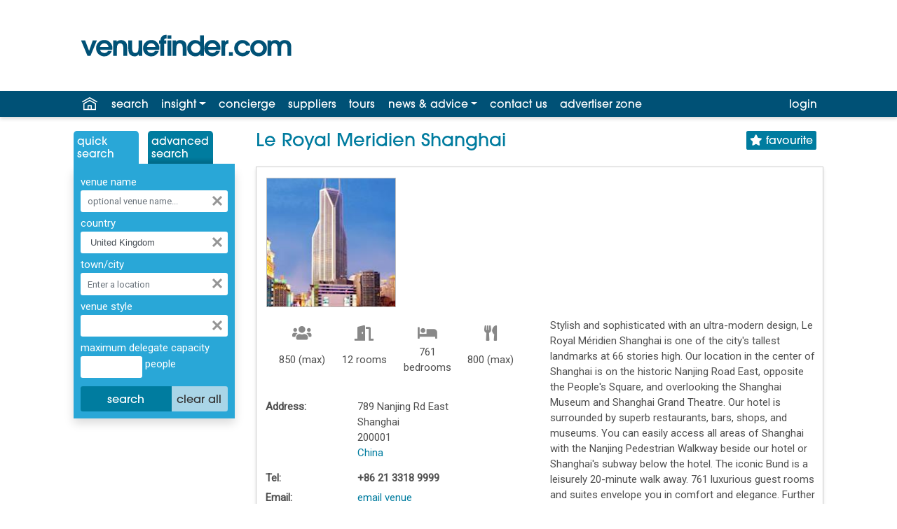

--- FILE ---
content_type: text/html; charset=utf-8
request_url: https://www.venuefinder.com/venues/le_royal_meridien_shanghai/v23768/
body_size: 20360
content:

<!DOCTYPE html>
<html lang="en-GB">
<head>
<meta http-equiv="X-UA-Compatible" content="IE=edge" />
<meta name="viewport" content="width=device-width, initial-scale=1.0">

<meta name="author" content="Assemble Media Group" />
<meta name="showwallpaper" content="true">


<meta name="author" content="Assemble Media Group" />
<meta name="apple-itunes-app" content="app-id=601435429" />
<meta name="google-play-app"  content="app-id=com.ksagency.venuefinder" />

<link rel="apple-touch-icon" sizes="180x180" href="/apple-touch-icon.png">
<link rel="icon" type="image/png" sizes="32x32" href="/favicon-32x32.png">
<link rel="icon" type="image/png" sizes="16x16" href="/favicon-16x16.png">
<link rel="manifest" href="/site.webmanifest">
<link rel="mask-icon" href="/safari-pinned-tab.svg" color="#5bbad5">
<link rel="stylesheet" href="https://fonts.googleapis.com/css?family=Abril+Fatface%7CRoboto&display=swap" >
<meta name="msapplication-TileColor" content="#2b5797">
<meta name="theme-color" content="#ffffff">

<link rel="stylesheet" href="https://use.typekit.net/dug8lgm.css">


<!-- Google Tag Manager -->
<script>(function(w,d,s,l,i){w[l]=w[l]||[];w[l].push({'gtm.start':
new Date().getTime(),event:'gtm.js'});var f=d.getElementsByTagName(s)[0],
j=d.createElement(s),dl=l!='dataLayer'?'&l='+l:'';j.async=true;j.src=
'https://www.googletagmanager.com/gtm.js?id='+i+dl;f.parentNode.insertBefore(j,f);
})(window,document,'script','dataLayer','GTM-5WFXFFV');</script>
<!-- End Google Tag Manager -->


<link rel="stylesheet" href="https://stackpath.bootstrapcdn.com/bootstrap/4.3.1/css/bootstrap.min.css" integrity="sha384-ggOyR0iXCbMQv3Xipma34MD+dH/1fQ784/j6cY/iJTQUOhcWr7x9JvoRxT2MZw1T" crossorigin="anonymous">
<link rel="stylesheet" href="/css/venuefinder.css?v=20251204154408" media="screen" />
<script src="https://code.jquery.com/jquery-3.3.1.min.js" integrity="sha256-FgpCb/KJQlLNfOu91ta32o/NMZxltwRo8QtmkMRdAu8="  crossorigin="anonymous"></script>
<script src="https://cdnjs.cloudflare.com/ajax/libs/popper.js/1.14.7/umd/popper.min.js" integrity="sha384-UO2eT0CpHqdSJQ6hJty5KVphtPhzWj9WO1clHTMGa3JDZwrnQq4sF86dIHNDz0W1" crossorigin="anonymous"></script>
<script src="https://stackpath.bootstrapcdn.com/bootstrap/4.3.1/js/bootstrap.min.js" integrity="sha384-JjSmVgyd0p3pXB1rRibZUAYoIIy6OrQ6VrjIEaFf/nJGzIxFDsf4x0xIM+B07jRM" crossorigin="anonymous"></script>
	

<script src="//maps.googleapis.com/maps/api/js?key=AIzaSyBIv8Yg2c3_THIoDwAoVolWgakpRJKC93E&libraries=places"></script>
<script src="/js/searchpanel.js?v=20251204154408"></script>

<style>
.ui-autocomplete { overflow-y: auto; width:300px; max-height: 320px;}
.ui-autocomplete li { font-size:10pt; }
</style>

	
	<link rel="stylesheet" href="https://use.fontawesome.com/releases/v5.8.1/css/all.css" integrity="sha384-50oBUHEmvpQ+1lW4y57PTFmhCaXp0ML5d60M1M7uH2+nqUivzIebhndOJK28anvf" crossorigin="anonymous">
	
	<link rel="canonical" href="https://www.venuefinder.com/venues/le_royal_meridien_shanghai/v23768/">

	<!-- Open Graph meta data --> 
	<meta property="og:site_name" content="Venuefinder.com" />
<meta property="og:type" content="place" />
<meta property="og:title" content="Le Royal Meridien Shanghai" />
<meta property="og:description" content="Stylish and sophisticated with an ultra-modern design, Le Royal M&#233;ridien Shanghai is one of the city&#39;s tallest landmarks" />
<meta property="og:url" content="http://www.venuefinder.com/venues/le_royal_meridien_shanghai/v23768/" />
<meta property="place:location:latitude" content="31.23791" />
<meta property="place:location:longitude" content="121.48527" />
<meta property="og:image" content="http://www.venuefinder.com/gallery/0304141FPC.jpg" />


	
		<link  href="https://cdnjs.cloudflare.com/ajax/libs/fancybox/3.5.7/jquery.fancybox.min.css" rel="stylesheet"/>
		<script src="https://cdnjs.cloudflare.com/ajax/libs/fancybox/3.5.7/jquery.fancybox.js"></script>

		<script>
			
			$(function () {		
				$('[data-toggle="tooltip"]').tooltip(); 

				$('a.fancybox').fancybox({					
					'width': 640, /* same as video size */
					'height': 540
				});
			});
		</script>
	

	<script>
		$(function () {		
			$('[data-toggle="tooltip"]').tooltip(); 
		});
		</script>

	<style>
		/* Override to make arrows permanently visible and not overlaid on the image. */
		#fancybox-left-ico, #fancybox-left:hover span { left: -20px; }
		#fancybox-right-ico, #fancybox-right:hover span  { right: -20px; left: auto; }

		.ArticlesRow { height:auto; padding:5px;}
		.ArticlesImage { padding-left:0px; padding-right:5px; width:32px; height:32px;}
		.ArticlesTitle { margin-left: 0px; margin-bottom:2px; }

		#profileTable { border-collapse:collapse; border:0; }
		#profileTable td, #profileTable th { padding:3px; }
		td.ProfileLabel { width: 130px; }
		#EditVirtualToursLink { display:block; margin-top: 15px; }
		table.noBorders { border-collapse: collapse !important; border:0;}
		table.noBorders td { padding: 0 !important; }

		table.meetingRoomsTablePopup { border:1px solid silver; margin-top:15px }
		table.meetingRoomsTablePopup td, table.meetingRoomsTablePopup th {padding:5px; font-size:12px; text-align:center }
		table.meetingRoomsTablePopup th { background-color: #c4e5fe; }
		a#showMeetingRoomPopupLink { color: white !important; font-family:Arial, sans-serif; font-weight:bold; background-color:#F39501; margin-left:8px; padding:1px 5px 2px 5px; box-shadow: 1px 2px 5px 0px #808080; border-radius:12px; text-decoration:none;}
		.tooltip 	{ font-size:20px; }
		.tooltip-inner { max-width: 400px; }

	</style>

<link id="owl.carousel" href="/owl-carousel/owl.carousel.min.css" rel="stylesheet" type="text/css" /><link id="owl.theme" href="/owl-carousel/owl.theme.default.min.css" rel="stylesheet" type="text/css" /><title>
	Le Royal Meridien Shanghai, Shanghai &raquo; 
</title></head>
<body class="d-flex flex-column" style="min-height: 100vh;">
<main class="flex-fill" style="position: relative; z-index: 10; background-color: white">
	<form method="post" action="/venues/le_royal_meridien_shanghai/v23768/" onsubmit="javascript:return WebForm_OnSubmit();" id="f1" class="flex-fill">
<div class="aspNetHidden">
<input type="hidden" name="__EVENTTARGET" id="__EVENTTARGET" value="" />
<input type="hidden" name="__EVENTARGUMENT" id="__EVENTARGUMENT" value="" />
<input type="hidden" name="__VIEWSTATE" id="__VIEWSTATE" value="qZPZRuWLjaQEk5hBJvvMCUaq9XRxFNcTQSszz9piz4U+iMHuX5r2ezqKrPJfh0OnQN4kY6icpMclpZ19pZ2+C2aFkJRfMuexiGApVKs2KDRlpm1d/9blbcHvAkDk1gywS5Obv0Qe7ZpqVYoCDkO9BGUa4dohdRlwXvkNNa6dB2Wb8VMtC/cruHbmxDno4CfuCiC8XJyJbhpm0Y0YM4UQLh7h39B4KcL4A64kty4oYext7ymU1DyLttR/MBRpY1eAoaAursfhnbxQN9KufCam3GFBZR/3+ZJEQeYYtz/SWPcDHb6awb2voQ/fPabCa+6LJrEPN77DHulPXC4JmNYKH0aZwmqixTMAaAySIPriYGgSwXZ5ZhEVc3teMAhQHAlfjLWpmlXEQq0mfiAr/x+4/xKlcdaLyTewPMe7R70oP3wUB/DajVGfiVVRc3xUh4aK" />
</div>

<script type="text/javascript">
//<![CDATA[
var theForm = document.forms['f1'];
function __doPostBack(eventTarget, eventArgument) {
    if (!theForm.onsubmit || (theForm.onsubmit() != false)) {
        theForm.__EVENTTARGET.value = eventTarget;
        theForm.__EVENTARGUMENT.value = eventArgument;
        theForm.submit();
    }
}
//]]>
</script>


<script src="/WebResource.axd?d=pynGkmcFUV13He1Qd6_TZB0TFMH9Su4UQBheF9tpQgMIecKM8q1Fs4w8uiMLwvj5dCsg5MEmP1BQAg5let908w2&amp;t=638459824569584809" type="text/javascript"></script>


<script src="/js/jquery.json.js" type="text/javascript"></script>
<script src="/ScriptResource.axd?d=nv7asgRUU0tRmHNR2D6t1Ki947AG73EqDgGcS-IL2XecSjJXRSsogO4h1xuIP2saDLWvYZBgxQbPO_sxZrETfBFiCCiW6zkaOP2Bk1EPNs1Dt2nV-UKaB7043um97rtQrRYXidXQrm27wGXnsBrpDg2&amp;t=ffffffffa8ad04d3" type="text/javascript"></script>
<script src="/ScriptResource.axd?d=NJmAwtEo3Ipnlaxl6CMhvjc_BMuRTKUIFJn7HniFBGe2vkKoPhVnekqqzq0BbMCf2_MGfBXN75A55AgOdti3UyiUOU-NnmLlSok69tEPy-GaHMDbMzDFbp2oaLa7yavTNwo_HuyOIK7brWkA1Tc7dyQU-LP13F7koegaszEvOxY1&amp;t=74258c30" type="text/javascript"></script>
<script src="/ScriptResource.axd?d=dwY9oWetJoJoVpgL6Zq8OEvKYDSzz_8Z-61UJVBGKERfcmg0nGp_BO90563bWUns71cwEs83X4dfYQ3xlwfMCxSfJcXevKeOACelL9uHImWNOjYNZ4SzbRs-75X3hdylzCkL6rYQEnFS8ar7sjCywjRJnclPtgbX87C9mssqyVM1&amp;t=74258c30" type="text/javascript"></script>
<script src="/WebService/WebService.asmx/js" type="text/javascript"></script>
<script type="text/javascript">
//<![CDATA[
function WebForm_OnSubmit() {
if (typeof(ValidatorOnSubmit) == "function" && ValidatorOnSubmit() == false) return false;
return true;
}
//]]>
</script>

<div class="aspNetHidden">

	<input type="hidden" name="__VIEWSTATEGENERATOR" id="__VIEWSTATEGENERATOR" value="BA87ED80" />
</div>

		<!-- Google Tag Manager (noscript) -->
		<noscript>
			<iframe src="https://www.googletagmanager.com/ns.html?id=GTM-5WFXFFV" height="0" width="0" style="display: none; visibility: hidden"></iframe>
		</noscript>
		<!-- End Google Tag Manager (noscript) -->

		

<script async='async' src='https://www.googletagservices.com/tag/js/gpt.js'></script>
<script>
	var googletag = googletag || {};
	googletag.cmd = googletag.cmd || [];
</script>


<div id='div-gpt-ad-1560940256346-0' class="wallpaper-ad" data-site-width-1024>
	<script>
		googletag.cmd.push(function () { googletag.display('div-gpt-ad-1560940256346-0'); });
	</script>
</div>

<script>
	var showwallpaper;
	if (document.querySelector('meta[name="showwallpaper"]')) {
		showwallpaper = document.querySelector('meta[name="showwallpaper"]').content;
	}
	googletag.cmd.push(function () {
		// Define a size mapping object which can be applied to the ad positions. The first parameter to addSize is a viewport size, while the second is a list of allowed ad sizes. The sizes included below match those in the examples provided in this support document.

		//(Used for: MPU)
		var mapSmallRight = googletag.sizeMapping().
			// 320, 0 (Mobile)
			addSize([320, 0], [[300, 250], [300, 75]]).
			// 768, 0 (Tablet - Portrait)
			addSize([768, 0], [[300, 250], [300, 75]]).
			// 1024, 0 (Desktop / Tablet Landscape)
			addSize([1024, 0], [[300, 250], [300, 75]]).build();

		//(Used for: MINI MPU)
		var mapSmallROS = googletag.sizeMapping().
			// 320, 0 (Mobile)
			addSize([320, 0], [[230, 192], [210, 175]]).
			// 768, 0 (Tablet - Portrait)
			addSize([768, 0], [[230, 192], [210, 175]]).
			// 1024, 0 (Desktop / Tablet Landscape)
			addSize([1024, 0], [[230, 192], [210, 175]]).build();

		//(Used for: Top Leaderboard;)
		var maptopLB = googletag.sizeMapping().
			// 768, 0 (Tablet - Portrait)
			addSize([768, 0], [[468, 60], [728, 90]]).
			// 1024, 0 (Desktop / Tablet Landscape)
			addSize([1024, 0], [[468, 60], [728, 90]]).
			// 320, 0 (Mobile)
			addSize([320, 0], [[320, 50]]).
			// 601, 0 (Small Tablet - Portrait)
			addSize([601, 0], [[468, 60]]).build();

		//(Used for: Lower Leaderboard;)
		var mapLB = googletag.sizeMapping().
			// 768, 0 (Tablet - Portrait)
			addSize([768, 0], [[468, 60], [728, 90]]).
			// 1024, 0 (Desktop / Tablet Landscape)
			addSize([1024, 0], [[468, 60], [728, 90], [970, 250]]).
			// 320, 0 (Mobile)
			addSize([320, 0], [[320, 50]]).
			// 601, 0 (Small Tablet - Portrait)
			addSize([601, 0], [[468, 60]]).build();

		var mapWallpaper = googletag.sizeMapping().
			addSize([0, 0], []).
			// 1220, 0
			addSize([1220, 0], [1, 1]).build();

		var searchLoc = $("#AdTargetTown").val();
		var pageUrl = $("#AdTargetPageUrl").val();
		googletag.pubads().setTargeting("searchLocation", searchLoc);
		googletag.pubads().setTargeting("pageUrl", pageUrl);

		//Define the link between the page text ad container reference and the DFP inventory item code (included as `/DFP_Account_Id/Inventory_Item_Code`). The supported creative size definition is also associated based on the `sizeMapping` definitions added in the code which immediately precedes this.

		//googletag.defineSlot('/20880572/amg-vf/top-home', [[728, 90], [468, 60]], 'div-gpt-ad-1560870972095-0').defineSizeMapping(maptopLB).addService(googletag.pubads());
		googletag.defineSlot('/20880572/amg-vf/top-ros', [[728, 90], [468, 60]], 'div-gpt-ad-1560871106833-0').defineSizeMapping(maptopLB).addService(googletag.pubads());
		//googletag.defineSlot('/20880572/amg-vf/lower-home', [[970, 90], [728, 90], [468, 60]], 'div-gpt-ad-1560871206068-0').defineSizeMapping(mapLB).addService(googletag.pubads());
		googletag.defineSlot('/20880572/amg-vf/lower-ros', [[970, 90], [728, 90], [468, 60]], 'div-gpt-ad-1560871266413-0').defineSizeMapping(mapLB).addService(googletag.pubads());
		//googletag.defineSlot('/20880572/amg-vf/mpu-home', [300, 250], 'div-gpt-ad-1560871314324-0').defineSizeMapping(mapSmallRight).addService(googletag.pubads());
		googletag.defineSlot('/20880572/amg-vf/mpu-ros', [300, 250], 'div-gpt-ad-1560871350497-0').defineSizeMapping(mapSmallRight).addService(googletag.pubads());
		googletag.defineSlot('/20880572/amg-vf/mpu-ros2', [230, 192], 'div-gpt-ad-1561564311805-0').defineSizeMapping(mapSmallROS).addService(googletag.pubads());
		googletag.pubads().enableSingleRequest();

		var wallpaperSlot = googletag.defineOutOfPageSlot('/20880572/amg-vf/1560940256346-0', 'div-gpt-ad-1560940256346-0').addService(googletag.pubads());
		
		googletag.pubads().addEventListener("slotRenderEnded", function (e) {
				e.slot.getSlotElementId() != wallpaperSlot.getSlotElementId() || e.isEmpty ||
					(document.querySelector(".wallpaper-ad[data-site-width-1024]") &&
						(document.body.className += " site-width-1024"), "true" === showwallpaper && (document.body.className += " wallpaper-applied", $(window).trigger("wallpaper:advert")));
			});

		googletag.pubads().collapseEmptyDivs();
		googletag.enableServices();
	});

</script>

		<header>
			<div class="container mh-100">
				<div class="row">
					<div class="col logoColumn">
						<a href="/" title="Venuefinder, Conference Meetings and Events Venues - Home">
							<img id="vfMainLogo" src="/images/branding/venuefinder-logo-dark.svg" alt="Venue Finder, Conference, Wedding and Event Venues" />
						</a>
					</div>
					<div class="col bannerColumn d-flex justify-content-end">
						<div id='div-gpt-ad-1560871106833-0' style="margin-top: 20px; margin-bottom: 20px;">
							<script>
								googletag.cmd.push(function () { googletag.display('div-gpt-ad-1560871106833-0'); });
							</script>
						</div>
					</div>
				</div>
			</div>

			
<div class="">
	

	<nav class="navbar navbar-expand-sm navbar-dark bg-blue" >
	
		<button class="navbar-toggler" type="button" style="color:white;" data-toggle="collapse" data-target="#navbarResponsive" aria-controls="navbarResponsive" aria-expanded="false" aria-label="Toggle navigation">
			<span class="navbar-toggler-icon"></span> menu
		</button>
		<div class="container mh-100">
		<div class="collapse navbar-collapse" id="navbarResponsive">
			<ul class="navbar-nav mr-auto navbar-dark">
				<li class="nav-item" id="homeIcon"><a class="nav-link" href="/" title="Venuefinder home" style="color:white;"><img src="/images/icons/home-white.svg" alt="Home" /></a></li>

				<li class="nav-item"><a href="/quick-search.aspx" id="searchLink" class="nav-link">search</a></li>

				<li class="nav-item dropdown">
					<a href="#" class="nav-link dropdown-toggle" id="insightDropDown" data-toggle="dropdown" aria-haspopup="true" aria-expanded="false">insight</a>
					<div class="dropdown-menu" aria-labelledby="newsDropDown">
						<a class="dropdown-item" class="nav-link" href="https://insight.venuefinder.com/venuefinder-guides/">guides</a>
						<a class="dropdown-item" class="nav-link" href="https://insight.venuefinder.com/venuefinder-live/">live</a>
						<a class="dropdown-item" class="nav-link" href="https://insight.venuefinder.com/marketing-services/">marketing services</a>
						<a class="dropdown-item" class="nav-link" href="/insight.aspx">media pack</a>
					</div>
				</li>
				
				<li class="nav-item"><a class="nav-link" href="/free-venue-finding-service.aspx">concierge</a></li>
				<li class="nav-item d-none d-md-block"><a class="nav-link" href="/event-suppliers.aspx">suppliers</a></li>
				<li class="nav-item"><a class="nav-link" href="/virtual-tours-gallery.aspx">tours</a></li>

				<li class="nav-item dropdown">
					<a href="#" class="nav-link dropdown-toggle" id="newsDropDown" data-toggle="dropdown" aria-haspopup="true" aria-expanded="false">news&nbsp;&amp;&nbsp;advice</a>
					<div class="dropdown-menu" aria-labelledby="newsDropDown">
						<a class="dropdown-item" href="/news/">industry news</a>
						<a class="dropdown-item" href="/help.aspx">help &amp; FAQ</a>
					</div>
				</li>

				<li class="nav-item d-none d-md-block"><a class="nav-link" href="/contact.aspx">contact <span id="hideAtSmall">us</span></a></li>

				<li class="nav-item d-none d-lg-block">					
					<a class="nav-link" href="/advertiser-zone.aspx" rel="nofollow">advertiser zone</a>
				</li>
			</ul>

			
			
			<ul id="loginLink" class="navbar-nav ml-auto navbar-dark">
				<li class="nav-item dropdown"><a class="nav-link" href="/login.aspx" rel="nofollow">login</a></li>
			</ul>

		</div>

		</div>
	</nav>
</div>

		</header>
		
		
		<div class="wrapper">
			<div class="container">
				



<div class="row">
	<div id="leftMasterColumn" class="col fixed-sidebar-260 d-none d-md-block">
        
	

<ul id="searchTabs" class="nav nav-tabs">
	<li class="nav-item">
		<a class="nav-link active" href="#" style="cursor: default;">Quick<br />Search</a>
	</li>
	<li class="nav-item" style="margin: 0;">
		<a class="nav-link" href="/search-loc.aspx">Advanced<br />Search</a>
	</li>
</ul>
<div id="quickSearchPanel" class="LeftMenuBox shadow">

<div id="validationSummary1" style="color:Red;background-color:White;padding:5px;margin-bottom:10px;display:none;">

</div>
<div onkeypress="javascript:return WebForm_FireDefaultButton(event, &#39;QS_SearchButton&#39;)">
	

	<div class="form-group">
		<label>venue name</label>
		<div class="input-group">
			<input name="ctl00$ctl00$BodyContent$SideBarContent$sideBar$QS_VenueNameTextBox" type="text" id="QS_VenueNameTextBox" class="form-control" placeholder="optional venue name..." />
			<span class="">
				<a href="#" onclick="clearSearchPanelVenueName(); return false;" class="clearTextBoxIcon" title="clear"></a>
			</span>
		</div>
	</div>

	<div class="form-group">
		<label>country</label>
		<div class="input-group">
			<select name="ctl00$ctl00$BodyContent$SideBarContent$sideBar$QS_CountryDropDownList" id="QS_CountryDropDownList" class="form-control" onchange="onCountryChanged();">
		<option value="any"> - any -</option>
		<option selected="selected" value="United Kingdom" data-country-code="GB">United Kingdom</option>
		<option value="Channel Islands" data-country-code="GB">- Channel Islands</option>
		<option value="England" data-country-code="GB">- England</option>
		<option value="Isle of Man" data-country-code="GB">- Isle of Man</option>
		<option value="Scotland" data-country-code="GB">- Scotland</option>
		<option value="Wales" data-country-code="GB">-  Wales</option>
		<option value="Northern Ireland" data-country-code="GB">- Northern Ireland</option>
		<option value="Republic of Ireland" data-country-code="GB">Republic of Ireland</option>
		<option value="any">&#160;</option>
		<option value="Antigua" data-country-code="AG">Antigua</option>
		<option value="Argentina" data-country-code="AR">Argentina</option>
		<option value="Australia" data-country-code="AU">Australia</option>
		<option value="Austria" data-country-code="AT">Austria</option>
		<option value="Azerbaijan" data-country-code="AZ">Azerbaijan</option>
		<option value="Bahamas" data-country-code="BA">Bahamas</option>
		<option value="Bahrain" data-country-code="BH">Bahrain</option>
		<option value="Barbados" data-country-code="BB">Barbados</option>
		<option value="Belgium" data-country-code="BE">Belgium</option>
		<option value="Brazil" data-country-code="BR">Brazil</option>
		<option value="Bulgaria" data-country-code="BG">Bulgaria</option>
		<option value="Canada" data-country-code="CA">Canada</option>
		<option value="China" data-country-code="CN">China</option>
		<option value="Croatia" data-country-code="HR">Croatia</option>
		<option value="Cyprus" data-country-code="CY">Cyprus</option>
		<option value="Czech Republic" data-country-code="CZ">Czech Republic</option>
		<option value="Denmark" data-country-code="DK">Denmark</option>
		<option value="Dominican Republic" data-country-code="DO">Dominican Republic</option>
		<option value="Egypt" data-country-code="EG">Egypt</option>
		<option value="Estonia" data-country-code="EE">Estonia</option>
		<option value="Finland" data-country-code="FI">Finland</option>
		<option value="France" data-country-code="FR">France</option>
		<option value="Georgia" data-country-code="GE">Georgia</option>
		<option value="Germany" data-country-code="DE">Germany</option>
		<option value="Gibraltar" data-country-code="GI">Gibraltar</option>
		<option value="Greece" data-country-code="GR">Greece</option>
		<option value="Hungary" data-country-code="HU">Hungary</option>
		<option value="Iceland" data-country-code="IS">Iceland</option>
		<option value="India" data-country-code="IN">India</option>
		<option value="Israel" data-country-code="IL">Israel</option>
		<option value="Italy" data-country-code="IT">Italy</option>
		<option value="Jamaica" data-country-code="JM">Jamaica</option>
		<option value="Japan" data-country-code="JP">Japan</option>
		<option value="Kuwait" data-country-code="KW">Kuwait</option>
		<option value="Latvia" data-country-code="LV">Latvia</option>
		<option value="Lithuania" data-country-code="LT">Lithuania</option>
		<option value="Luxembourg" data-country-code="LU">Luxembourg</option>
		<option value="Malaysia" data-country-code="MY">Malaysia</option>
		<option value="Malta" data-country-code="MT">Malta</option>
		<option value="Mauritius" data-country-code="MU">Mauritius</option>
		<option value="Mexico" data-country-code="MX">Mexico</option>
		<option value="Monaco" data-country-code="MC">Monaco</option>
		<option value="Morocco" data-country-code="MA">Morocco</option>
		<option value="Netherlands" data-country-code="NL">Netherlands</option>
		<option value="Norway" data-country-code="NO">Norway</option>
		<option value="Poland" data-country-code="PL">Poland</option>
		<option value="Portugal" data-country-code="PT">Portugal</option>
		<option value="Qatar" data-country-code="QA">Qatar</option>
		<option value="Romania" data-country-code="RO">Romania</option>
		<option value="Russia" data-country-code="RU">Russia</option>
		<option value="Singapore" data-country-code="SG">Singapore</option>
		<option value="Slovakia" data-country-code="SK">Slovakia</option>
		<option value="Slovenia" data-country-code="SI">Slovenia</option>
		<option value="South Africa" data-country-code="ZA">South Africa</option>
		<option value="Spain" data-country-code="ES">Spain</option>
		<option value="St Lucia" data-country-code="SL">St Lucia</option>
		<option value="Sweden" data-country-code="SE">Sweden</option>
		<option value="Switzerland" data-country-code="CH">Switzerland</option>
		<option value="Tanzania" data-country-code="TZ">Tanzania</option>
		<option value="Thailand" data-country-code="TH">Thailand</option>
		<option value="Tunisia" data-country-code="TN">Tunisia</option>
		<option value="Turkey" data-country-code="TR">Turkey</option>
		<option value="Turks and Caicos Island" data-country-code="TC">Turks and Caicos Island</option>
		<option value="Ukraine" data-country-code="UA">Ukraine</option>
		<option value="United Arab Emirates" data-country-code="AE">United Arab Emirates</option>
		<option value="United States of America" data-country-code="US">United States of America</option>
		<option value="Vietnam" data-country-code="VN">Vietnam</option>

	</select>
		
			<a href="#" onclick="clearSearchPanelCountry(); return false;" class="clearTextBoxIcon" title="clear"></a>
		</div>
	</div>

	<div class="form-group">
		<label>town/city</label>
		<div class="input-group">
			<input name="ctl00$ctl00$BodyContent$SideBarContent$sideBar$QS_TownSearchTextBox" type="text" id="QS_TownSearchTextBox" class="form-control" title="You should choose a country above before typing in this box" autocomplete="off" onchange="checkTownSearch();" onfocus="onTownFocus()" onblur="onTownBlur()" onkeydown="ensureCountrySelected()" />
			<div style="position: relative; font-size: 10px !important;">
				<div id="geoCoderResultsDiv" class="ui-autocomplete ui-menu ui-widget ui-widget-content ui-corner-all"></div>
			</div>
			<!-- NMG: class above should match JQuery autosuggest classes -->
			<div id="countryHint"></div>
			<a href="#" onclick="clearSearchPanelLocations(); return false;" class="clearTextBoxIcon" title="clear"></a>
		</div>
	</div>

	<div class="form-group">
		<label>venue style</label>
		<div class="input-group">
			<span id="QS_venueStylesSelectedLabel" class="stylesControl" onclick="popupVenueStyleSelector();">&nbsp;</span>
			<div id="venueStyleDiv" style="position: relative; z-index: 100; display: none;">
				<div style="position: absolute; width: 250px; margin-left: -3px; margin-top: -2px; padding: 2px; color: #000; background-color: silver; border: 1px solid grey;">
					<div style="margin-bottom: 3px; font-family: Tahoma, Arial;">Show venues in any of the following styles/types:</div>
					<select size="8" name="ctl00$ctl00$BodyContent$SideBarContent$sideBar$QS_VenueStyle" multiple="multiple" id="QS_VenueStyle" class="venueStyleDropDown" style="width:100%;margin-bottom: 0px;">
		<option value=""> - any - </option>
		<option value="19">Academic Venues</option>
		<option value="75">Agricultural Conference Venues</option>
		<option value="55">Auditoriums</option>
		<option value="23">Banqueting Venues</option>
		<option value="80">Blank Canvas Venues</option>
		<option value="1">Boats</option>
		<option value="52">Boutique Venues</option>
		<option value="77">Breakfast Meetings</option>
		<option value="66">Business Centres</option>
		<option value="71">Car Launch Venues</option>
		<option value="73">Casinos</option>
		<option value="20">Castles &amp; Historic Venues</option>
		<option value="53">Christmas Party Venues</option>
		<option value="33">Cinemas</option>
		<option value="2">Civic Buildings</option>
		<option value="3">Conference Venues</option>
		<option value="26">Contemporary Venues</option>
		<option value="63">Convention Centres</option>
		<option value="46">Corporate Hospitality Venues</option>
		<option value="4">Country Clubs</option>
		<option value="17">Country Houses</option>
		<option value="59">Dry Hire Venues</option>
		<option value="57">Exclusive Use Venues</option>
		<option value="18">Exhibition Venues</option>
		<option value="51">Film Locations</option>
		<option value="50">Galleries</option>
		<option value="54">Gardens &amp; Grounds</option>
		<option value="32">Golf Clubs</option>
		<option value="27">Health Spas &amp; Resorts</option>
		<option value="6">Hotels</option>
		<option value="38">Hotels - 1-3 Star</option>
		<option value="39">Hotels - 4-5 Star</option>
		<option value="64">Hotels - Beach Resort</option>
		<option value="62">Hotels - City Centre</option>
		<option value="81">Hybrid Events</option>
		<option value="67">Incentive Venues</option>
		<option value="7">Leisure Centres</option>
		<option value="43">Livery Halls</option>
		<option value="41">Managed Offices</option>
		<option value="8">Management &amp; Training Centre Venues</option>
		<option value="82">Meetings</option>
		<option value="28">Motor Racing Venues</option>
		<option value="9">Museums</option>
		<option value="44">Music Venues</option>
		<option value="68">New Openings</option>
		<option value="58">Nightclubs</option>
		<option value="49">Outdoor Event Space</option>
		<option value="40">Party Venues</option>
		<option value="83">Photography Studios</option>
		<option value="78">Private Dining</option>
		<option value="65">Private Members Club</option>
		<option value="47">Product Launch Venues</option>
		<option value="29">Pubs &amp; Bars</option>
		<option value="10">Racecourses</option>
		<option value="69">Refurbished Venues</option>
		<option value="74">Religious Venues</option>
		<option value="42">Restaurants</option>
		<option value="56">Roof Gardens &amp; Terraces</option>
		<option value="24">Sporting Venues and Stadiums</option>
		<option value="37">Sustainable Venues</option>
		<option value="48">Team Building Venues</option>
		<option value="12">Theme Parks</option>
		<option value="13">Tourist Attractions</option>
		<option value="86">Trains</option>
		<option value="11">TV Studios &amp; Theatres</option>
		<option value="15">Unusual Venues</option>
		<option value="84">Village/Community Halls</option>
		<option value="22">Vineyards &amp; Breweries</option>
		<option value="45">Wedding Venue - Asian or Cultural</option>
		<option value="34">Wedding Venues - Licensed</option>
		<option value="35">Wedding Venues - Reception</option>
		<option value="85">Wellness Venues</option>
		<option value="31">Youth Hostels</option>
		<option value="16">Zoos</option>

	</select><br />

					<a href="#" onclick="saveVenueStyles(); return false;" style="float: right; display: block; padding: 2px; color: navy;">save and close</a>
					<div style="padding: 2px; font-family: Tahoma;">Hold CTRL for multiple</div>
				</div>
			</div>
			<a href="#" onclick="clearVenueStyles(); return false;" class="clearTextBoxIcon" title="clear"></a>
		</div>
	</div>

	<div class="form-group">
		<label>maximum delegate capacity</label>
		<div class="input-group">
			<input name="ctl00$ctl00$BodyContent$SideBarContent$sideBar$QS_MeetingCapacityMaxTextBox" id="QS_MeetingCapacityMaxTextBox" class="form-control col-md-5" type="number" autocomplete="false" />
			<label>&nbsp;people</label>
			<span id="rev1" style="visibility:hidden;">*</span>
		</div>
	</div>

	<div style="display: none">
		XY: <input name="ctl00$ctl00$BodyContent$SideBarContent$sideBar$QS_LocationCoordinates" type="text" id="QS_LocationCoordinates" /><br />
		Name: <input name="ctl00$ctl00$BodyContent$SideBarContent$sideBar$QS_LocationNameHiddenField" type="text" id="QS_LocationNameHiddenField" />
		Ad target: <input name="ctl00$ctl00$BodyContent$SideBarContent$sideBar$AdTargetTown" type="text" id="AdTargetTown" />
		Restrictions: <input type="text" id="restictions" />
	</div>
		
	<div class="btn-group" role="group" aria-label="Basic example" style="width:100%; margin-top:7px">
		<input type="submit" name="ctl00$ctl00$BodyContent$SideBarContent$sideBar$QS_SearchButton" value="search" onclick="javascript:WebForm_DoPostBackWithOptions(new WebForm_PostBackOptions(&quot;ctl00$ctl00$BodyContent$SideBarContent$sideBar$QS_SearchButton&quot;, &quot;&quot;, true, &quot;SearchPanel&quot;, &quot;&quot;, false, false))" id="QS_SearchButton" class="btn btn-primary" style="width:65%" />
		<input type="submit" name="ctl00$ctl00$BodyContent$SideBarContent$sideBar$QS_clearAllButton" value="clear all" id="QS_clearAllButton" class="btn  btn-lightblue" />
	</div>

		

</div>
</div>

	
	

		
		<!-- /20880572/amg-vf/mpu-ros2 -->
		<div id='div-gpt-ad-1561564311805-0'>
			<script>
				googletag.cmd.push(function () { googletag.display('div-gpt-ad-1561564311805-0'); });
			</script>
		</div>
    </div>

    <div id="rightMasterColumn" class="col">
        
	
		<span id="MessageLabel"></span>

		<div id="VenueProfilePanel">
	

		<script type="text/javascript">
//<![CDATA[
Sys.WebForms.PageRequestManager._initialize('ctl00$ctl00$BodyContent$BodyContent$ProfileTabs$_scriptManager', 'f1', [], [], [], 90, 'ctl00$ctl00');
	//]]>
</script>

<script>
	function OnFavouriteButtonClick() {
		$.ajax({
			type: "POST",
			url: "/WebService/WebService.asmx/ToggleUserVenueLikeStatus",
			data: "{'venueID': '23768'}",
			contentType: "application/json; charset=utf-8",
			dataType: "json",
			success: function(msg) {
				ToggleFavouriteSucceeded(msg);
			},
			error: ToggleFavouriteFailed
		});
	}

	function ToggleFavouriteSucceeded(result) {
		var userLikesVenue = false;
		if (result.d == '1') userLikesVenue = true;
		if (userLikesVenue) {
			$('#favouriteThisVenueButton').addClass("liked");
			$('#favouriteThisVenueButton').attr("title", "You have favourited this venue - click to undo");
		} else {
			$('#favouriteThisVenueButton').removeClass('liked');
			$('#favouriteThisVenueButton').attr("title", "Click to favourite this venue");
		}
	 }

	function ToggleFavouriteFailed(result) {
		alert(result.status + ' ' + result.statusText);
	}


	$(document).ready(function () {
		// Enable tab hover animation    
		$("dd.enabled").hover(function(){
			$(this).stop(true, false).animate({ "margin-top": "-1px", "height": "41px" }, 120);
		}, function() {
			$(this).stop(true, false).animate({ "margin-top": "2px", "height": "38px" }, 120);
		});
	});
</script>

<div class="row">
	<div class="col">
		
		<h1 class="venueNameLabel">Le Royal Meridien Shanghai</h1>
	</div>
	<div class="col" style="-ms-flex: 0 0 260px; flex: 0 0 360px;">
		
		<a id="favouriteThisVenueButton" class="btn btn-sm btn-primary favouriteThisVenueButton" href="/login.aspx?returnURL=%2fvenues%2fle_royal_meridien_shanghai%2fv23768%2f"><i class="fas fa-star"></i> favourite</a>
	</div>
</div>


<div id="BRZPanel" style="margin-top:12px;">
		
	<div id="spacerDiv" style="margin-top:0px; margin-bottom:10px">
	</div>

	</div>
<div class="clear"></div>


		<div id="profileContentDiv" class="greyBox">
			<noscript>
				<div id="noScriptDiv" style="background-color:#ffffe1; padding:10px; margin:5px; border:1px solid red;">
					<strong><span style="color:red;">Error:</span></strong> JavaScript appears to be disabled in your browser. This website cannot work properly with JavaScript disabled.<br /> Please <a href="http://www.enable-javascript.com/" rel="nofollow" target="_blank">enable javascript</a> to use this site.
				</div>
			</noscript>

			
			
<!-- Owl Carousel Assets -->
<!-- CSS is registered in code-behind -->
<script src="/owl-carousel/owl.carousel.min.js"></script>
<style>
	#imageCarousel { margin-top:5px; margin-bottom:15px;}
	#imageThumbnails  { margin-left:4px;}
	/*#imageThumbnails .sliderThumb img { display: block; margin: 0px 4px 4px 4px; border: 1px solid silver; }*/

	.sliderThumb {
		margin-right:12px;
		border: 1px solid silver;
		overflow:hidden;
	}
	
	.sliderThumb img {
		width: 100%;
		height: 100%;    
		-webkit-transition: all 0.25s ease-in-out; /* Safari and Chrome */
		-moz-transition: all 0.25s ease-in-out; /* Firefox */
		-ms-transition: all 0.25s ease-in-out; /* IE 9 */
		-o-transition: all 0.25s ease-in-out; /* Opera */
		transition: all 0.25s ease-in-out;
	}
	
	.sliderThumb img:hover {
		-webkit-transform:scale(1.06); /* Safari and Chrome */
		-moz-transform:scale(1.06); /* Firefox */
		-ms-transform:scale(1.06); /* IE 9 */
		-o-transform:scale(1.06); /* Opera */
		 transform:scale(1.06);
	}
</style>
<script>
	$(document).ready(function () {
		$("#imageThumbnails").owlCarousel({
			autoplay: true,
			autoplayTimeout: 10000,
			autoplayHoverPause: true,
			slideBy: 'page',
			dots: true,
			responsiveClass: true,
            responsive: {
                0:   { items: 2, nav: false},
                380: { items: 3},
                700: { items: 4}
            }
		});
	});
</script>
<div id="imageCarousel">
	<div id="imageThumbnails" class="owl-carousel owl-theme">
		
				<div class="sliderThumb rounded">
					<a class="galleryLink" data-fancybox="gallery" rel="Group" href='/gallery/0304141FPC.jpg' title="Le Royal Meridien Shanghai">
						<img src='/gallery/175x175/0304141FPC.jpg' width="175" height="175" alt="Le Royal Meridien Shanghai"  title="Le Royal Meridien Shanghai" /></a>
				</div>
	
		</div>
	<div class="clear"></div>
</div>
				
			<div class="row">
				<div id="LeftColumnDiv" valign="top" class="col-lg-6 mb-30px mb-lg-0">
						
					
						
					<style>
						.icons { background-color:#fff; padding:10px; margin: 0 0 20px;}
						#iconTable { width:100%; margin: 0 auto;}
						#iconTable th, #iconTable td { width: 24%; text-align:center;}
						#iconTable i.fas { display:inline-block; font-size:22px;text-align: center; color:#888;}
					</style>

					<div class="icons rounded">
						<table id="iconTable" >
						<tr>
							<th><i class="fas fa-users "></i></th>
	
							<th><i class="fas fa-door-open"></i></th>
							<th><i class="fas fa-bed"></i></th>
							<th><i class="fas fa-utensils"></i> </th>
	
						</tr>
						<tr>
							<td>
								<a data-toggle="tooltip" data-html="true" title="Maximum meeting capacity: 850">850 (max)</a>
							</td>
	
							<td>
								
								<span id="freeMeetingRoomLabel" data-toggle="tooltip" title="12 meeting rooms">12 rooms</span>
							</td>
							<td>
								761 bedrooms
							</td>
							<td>
								<a data-toggle="tooltip" data-html="true" title="Maximum catering capacity: 800 people">800 (max)</a>
							</td>
	
						</tr>
						</table>
					</div>

					<table id="profileTable" style="width:100%;">
						
						
						<tr>
		<td class="ProfileLabel">Address:</td>
		<td>
								789 Nanjing Rd East<br>Shanghai<br />200001<br><a href='/destinations/taiwanlook_dmc/d545/' title='view destination profile'>China</a><br /> 
								<div style="margin-top:3px;margin-bottom:8px;">
									<style>
										.fancybox-slide {
											padding:00px;
											margin:0;
										}										
										.fancybox-slide--iframe .fancybox-content {
											width  : 800px;
											height : 800px;
											max-width  : 100%;
											max-height : 100%;
											margin: 0;
										}
									</style>
									
								</div>
							</td>
	</tr>
	
						<tr>
							<td class="ProfileLabel">Tel:</td>
							<td>
								<strong><span id="telephoneLabel" title="+86 21 3318 9999" data-toggle="tooltip" data-placement="top">+86 21 3318 9999</span></strong>	
								
								
							</td>
						</tr>
						<tr id="emailRow">
		<td class="ProfileLabel">Email:</td>
		<td>
								
								<div><a id="DirectEmailHyperLink" href="../../../email-form.aspx?ukVid=23768">email venue</a></div>
                                
							</td>
	</tr>
	
						<tr id="urlRow">
		<td class="ProfileLabel">Website:</td>
		<td style="width: 230px; word-break: break-all;">
								<a href='/redirect.aspx?eid=23768&etype=1&check=nKMwd-8bP&url=http%3a%2f%2fwww.starwoodhotels.com%2flemeridien%2fproperty%2foverview%2findex.html%3fpropertyID%3d1945' rel='nofollow' target='_blank'>visit website</a>
							</td>
	</tr>
	

						

						<tr><td class="ProfileLabel">Hotel / Leisure Group:</td><td>Le Méridien</td></tr>

						

						

						
						

						
						
						
						
						
						
						

						<tr>
		<td class="ProfileLabel">Flight time from UK:</td>
		<td>11 hrs 15 min</td>
	</tr>
	
						<tr>
		<td class="ProfileLabel">Time Zone:</td>
		<td>GMT +8 hours</td>
	</tr>
	
						
						

						<tr>
		<td class="ProfileLabel">Location &amp; Parking:</td>
		<td>City centre</td>
	</tr>
	
						<tr>
		<td class="ProfileLabel">Restaurants:</td>
		<td>Le Bistrot - International cuisine, Favola Italian Restaurant - Italian cuisine, Allure Fine French Cuisine Restaurant, Ai Mei Chinese Restaurant, 789 Nanjing Lu Bar + Lounge, Le Salon - cocktails & snacks.</td>
	</tr>
	

						<tr><td class="ProfileLabel" valign="top">Venue Styles:</td><td>
		<a id="catLink" href="/conference-venues/">Conference Venues</a>
	<br />
		<a id="catLink" href="/hotels/">Hotels</a>
	<br />
		<a id="catLink" href="/hotels-4-5-star/">Hotels - 4-5 Star</a>
	</td></tr>

					</table>

					
				</div>

				<div id="RightColumnDiv" class="col-lg-6">
					

					

					<h2 class="d-block d-lg-none" style="display:block;margin-top:20px;width:100%">Description</h2>

					
					
					

					Stylish and sophisticated with an ultra-modern design, Le Royal Méridien Shanghai is one of the city's tallest landmarks at 66 stories high. Our location in the center of Shanghai is on the historic Nanjing Road East, opposite the People's Square, and overlooking the Shanghai Museum and Shanghai Grand Theatre. Our hotel is surrounded by superb restaurants, bars, shops, and museums. You can easily access all areas of Shanghai with the Nanjing Pedestrian Walkway beside our hotel or Shanghai's subway below the hotel. The iconic Bund is a leisurely 20-minute walk away. 761 luxurious guest rooms and suites envelope you in comfort and elegance. Further enjoy one of Shanghai’s finest locations with views of the Bund and the Huang Pu River, People's Square Park, or Shanghai's skyline. All rooms and suites provide a 42" plasma TV, DVD/CD player, rain shower, wireless and High Speed Internet Access, and floor-to-ceiling/wall-to-wall windows. The very stylish rooms feature glass walls separating the bedroom and the bathroom, a centrally located floating wash basin, and a separate sofa to ensure the utmost comfort.  Ten exciting restaurants and bars offer a variety of dining options. Extensive meeting and banquet facilities boast 2,000 square meters of conference space, the only two Grand Ballrooms in Shanghai with natural light, and numerous breakout rooms. State-of-the-art audio and video services and a dedicated events team support the extensive meeting facilities.
						
					

					<br /><br />
					
				</div>
			</div>
		<div class="clear"></div>

	</div>
	
	
<script>
	$(document).ready(function () {
		//GetShortlistsForUser();
	});

	var venueID = '23768';

	function ShowEditDiv(show)
	{

		var newCommentDiv = $('#newCommentDiv');
		var editDivButton = $('#editCommentButton');
		debugger;
		if (show) {
			newCommentDiv.show();
			editDivButton.hide();
			$("#userComments").val($("#hiddenOriginalNotes").html());
			$("html, body").animate({ scrollTop: $(document).height() }, 1000);
		} else {
			newCommentDiv.hide();
			editDivButton.show();
		}
		
		debugger;
	}

	function GetShortlistsForUser() {
		$.ajax({
			type: "POST", url: "/WebService/WebService.asmx/GetShortlistsForUser",
			contentType: "application/json; charset=utf-8",
			dataType: "json",
			success: function (data) {
				var items = data.d;
				$("#shortlistDropDown").empty();
				$.each(items, function (index, value) {
					$("#shortlistDropDown").append($('<option/>', { value: value.Key, text: value.Key }));
				});
			}
		});
	}

	function SaveNotesAjax() {
		var notesText = $("#userComments").val();

		$.ajax({
			type: "POST", url: "/WebService/WebService.asmx/SaveNotes",
			data: $.toJSON({ venueID: venueID, notes: notesText }),
			contentType: "application/json; charset=utf-8",
			dataType: "json",
			success: function (data) {
				var notes = $.trim($("#userComments").val());
				if (notes.length > 0) {
					$("#notesLabel").html(notes);
					$("#hiddenOriginalNotes").html(notes);
				} else {
					$("#notesLabel").html("You have not added any notes to this venue.");
					$("#hiddenOriginalNotes").html("");
				}
				ShowEditDiv(false);
			}
		});
	}

	function AddToExistingShortlist() {
		var shortlistID = $("#shortlistDropDown").val();

		if (shortlistID == 0) {
			// user selected "new" shortlist
			$('#newShortlistDiv').show(); $('#existingShortlistDiv').hide();
		}
		else {
			$.ajax({
				type: "POST", url: "/WebService/WebService.asmx/AddToExistingShortlist",
				data: $.toJSON({ shortlistID: shortlistID, venueID: venueID }),
				contentType: "application/json; charset=utf-8",
				dataType: "json",
				success: function (data) {
					var responseText = data.d;
					$("#savedMessage").html(responseText);
					$("#savedMessage").stop(true, true).fadeIn(500).delay(3000).fadeOut(500);
				}
			});
		}
	}

	function AddToNewShortlist() {
		var shortlistName = $("#newShortListName").val();
		var description = $("#newShortlistDescription").val();

		$.ajax({
			type: "POST", url: "/WebService/WebService.asmx/AddToNewShortlist",
			data: $.toJSON({ venueID: venueID, shortlistName: shortlistName, description: description }),
			contentType: "application/json; charset=utf-8",
			dataType: "json",
			success: function (data) {
				var responseText = data.d;
				GetShortlistsForUser();
				$('#newShortlistDiv').hide(); $('#existingShortlistDiv').show();
				$("#savedMessage").html(responseText);
				$("#savedMessage").stop(true, true).fadeIn(500).delay(3000).fadeOut(500);
			}
		});
	}


	function getParameterByName(name) {
		name = name.replace(/[\[]/, "\\[").replace(/[\]]/, "\\]");
		var regex = new RegExp("[\\?&]" + name + "=([^&#]*)"),
			results = regex.exec(location.search);
		return results == null ? "" : decodeURIComponent(results[1].replace(/\+/g, " "));
	}
</script>

<div class="row">

	<div class="col-12 col-sm-6">
		<div class="greyBox" style="min-height:150px">
			<h3>my <span class='greenText'>notes</span></h3>

			<span id="notesLabel">You must be <a href="\login.aspx">logged in</a> to save notes</span><br /><br />
			<button id="editCommentButton" onclick="ShowEditDiv(true); event.preventDefault();" class="btn btn-primary">edit notes</button>

			
		</div>	   
	</div>

	<div class="col-12 col-sm-6">
		<div class="greyBox" style="min-height:150px">
			<h3>my <span class='greenText'>shortlists</span></h3>

			<span id="shortlistLabel" style="display:block; margin-bottom:5px;">You must be <a href="\login.aspx">logged in</a> to use shortlists</span>

			
		</div>
	</div>	
</div>

	
<br />



	
				
	
	
</div>


    </div>
</div>

			</div>
			
			<div class="row mt-4">
				<div class="col-12 text-center">
				
					<!-- /20880572/amg-vf/lower-ros -->
					<div id="lowerROSPanel">
	
						<div id='div-gpt-ad-1560871266413-0'>
							<script>
								googletag.cmd.push(function () { googletag.display('div-gpt-ad-1560871266413-0'); });
							</script>
						</div>
					
</div>
				</div>
			</div>

		</div>

	
<script type="text/javascript">
//<![CDATA[
var Page_ValidationSummaries =  new Array(document.getElementById("validationSummary1"));
var Page_Validators =  new Array(document.getElementById("rev1"));
//]]>
</script>

<script type="text/javascript">
//<![CDATA[
var validationSummary1 = document.all ? document.all["validationSummary1"] : document.getElementById("validationSummary1");
validationSummary1.headertext = "Oops:";
validationSummary1.displaymode = "List";
validationSummary1.validationGroup = "SearchPanel";
var rev1 = document.all ? document.all["rev1"] : document.getElementById("rev1");
rev1.controltovalidate = "QS_MeetingCapacityMaxTextBox";
rev1.errormessage = "Delegate capacity must be an integer number (eg 40)";
rev1.validationGroup = "SearchPanel";
rev1.evaluationfunction = "RegularExpressionValidatorEvaluateIsValid";
rev1.validationexpression = "\\d*";
//]]>
</script>


<script type="text/javascript">
//<![CDATA[

(function(id) {
    var e = document.getElementById(id);
    if (e) {
        e.dispose = function() {
            Array.remove(Page_ValidationSummaries, document.getElementById(id));
        }
        e = null;
    }
})('validationSummary1');

var Page_ValidationActive = false;
if (typeof(ValidatorOnLoad) == "function") {
    ValidatorOnLoad();
}

function ValidatorOnSubmit() {
    if (Page_ValidationActive) {
        return ValidatorCommonOnSubmit();
    }
    else {
        return true;
    }
}
        
document.getElementById('rev1').dispose = function() {
    Array.remove(Page_Validators, document.getElementById('rev1'));
}
//]]>
</script>
</form>

</main>

<footer>
	<div id="footerLinksWrapper">
		

<div class="row">
	<div class="col-sm-6 col-md-3">
		<h4>Social Media</h4>
		<ul class="list-unstyled socialMediaFooter">
			<li><a href="https://www.facebook.com/venuefinder.com.searchinsightconcierge/" target="_blank" rel="nofollow">
				<img src="/images/icons/social/facebook.png" width="22" height="22" alt="Facebook" />
				Facebook</a></li>
			<li><a href="https://www.linkedin.com/company/venuefinder-com" target="_blank" rel="nofollow">
				<img src="/images/icons/social/linkedin.png" width="22" height="22" alt="LinkedIn" />
				LinkedIn</a></li>
			<li><a href="https://twitter.com/venuefinder_com" target="_blank" rel="nofollow">
				<img src="/images/icons/social/x-logo.svg" width="" height="16" alt="X" style="padding-left:4px; padding-right:2px" />
				X</a></li>
		</ul>
	</div>
	<div class="col-sm-6 col-md-3">
		<h4>Information</h4>
		<ul class="list-unstyled">
			<li><a href="#" onclick="javascript:$('#termsModal').modal('show');return false;">Terms & Conditions</a></li>
			<li><a href="#" onclick="javascript:$('#privacyModal').modal('show');return false;">Privacy Policy</a> </li>
			<li><a href="/Sitemap.html">Sitemap</a></li>
			<li><a href="/contact.aspx">Contact Us</a></li>
			<li><a href="/help.aspx">Help &amp; FAQs</a></li>
		</ul>
	</div>
	<div class="col-sm-6 col-md-3">
		<h4>My Venuefinder</h4>
		<ul class="list-unstyled">
			<li><a href="/myvenuefinder.aspx" rel="nofollow">my venuefinder</a></li>
			<li><a href="/myfavouritevenues.aspx" rel="nofollow">my favourite venues</a></li>
			<li><a href="/mysavedsearches.aspx" rel="nofollow">my saved searches</a></li>
			<li><a href="/myshortlists.aspx" rel="nofollow">my shortlists</a></li>
			<li><a href="/mynotes.aspx" rel="nofollow">my venue notes</a></li>
			<li><a href="/register-form.aspx">my registration details</a></li>
		</ul>
	</div>
	<div class="col-sm-6 col-md-3">
		<h4>Advertise</h4>
		<ul class="list-unstyled">
			<li><a href="/advertiser-zone.aspx" rel="nofollow">advertiser login</a></li>
			<li><a href="/advertise.aspx" rel="nofollow">advertise on venuefinder</a></li>
		</ul>
		
		<a href="http://www.assemblemediagroup.co.uk/" target="_blank"><img src="/images/branding/assemble-media-group-logo-2023.png" alt="Assemble Media Group Logo" class="d-block mx-auto"  style="width: 90%; max-width:160px; margin-top:40px; image-rendering: optimizeQuality;" /></a>
	</div>
</div>


<!-- Terms and Conditions Modal -->
<div class="modal fade" id="termsModal" tabindex="-1" role="dialog" aria-labelledby="exampleModalLongTitle" aria-hidden="true">
	<div class="modal-dialog modal-lg" role="document">
	<div class="modal-content">
		<div class="modal-header">
		<h2 class="modal-title" id="exampleModalLongTitle" style="text-transform:none">Terms & Conditions</h2>
		<button type="button" class="close" data-dismiss="modal" aria-label="Close">
			<span aria-hidden="true">&times;</span>
		</button>
		</div>
		<div class="modal-body">
			<iframe src="/terms.html" style="width:100%; height:70vh; border:0;"></iframe>
		</div>
		<div class="modal-footer">
			<button type="button" class="btn btn-secondary" data-dismiss="modal">Close</button>
		</div>
	</div>
	</div>
</div>

							
<!-- Privacy Policy Modal -->
<div class="modal fade" id="privacyModal" tabindex="-1" role="dialog" aria-labelledby="exampleModalLongTitle2" aria-hidden="true">
	<div class="modal-dialog modal-lg" role="document">
	<div class="modal-content">
		<div class="modal-header">
			<h2 class="modal-title" id="exampleModalLongTitle2" style="text-transform:none">Privacy and Cookie Policy</h2>
			<button type="button" class="close" data-dismiss="modal" aria-label="Close">
				<span aria-hidden="true">&times;</span>
			</button>
		</div>
		<div class="modal-body">
			<iframe src="/privacy.html" style="width:100%; height:70vh; border:0;"></iframe>
		</div>
		<div class="modal-footer">
			<button type="button" class="btn btn-secondary" data-dismiss="modal">Close</button>
		</div>
	</div>
	</div>
</div>

	</div>
</footer>



<script>
	// Fix wallpaper position when scrolling.
	$(function () {
		$(document).scroll(function () {
			var top = window.pageYOffset;
			if (top >= 167) {
				$(".wallpaper-applied").addClass("wallpaper-fixed");
			} else {
				$(".wallpaper-applied").removeClass("wallpaper-fixed");
			}
		});
	});
</script>


<!-- START OF TRACKING TAG for content group  -->
<!-- Title: [] -->
<!-- Channel: [] -->

<div id="TrackerPanel">
	


</div>


<div id="GoogleAnalyticsPanel">
	
	<script>
		(function(i,s,o,g,r,a,m){i['GoogleAnalyticsObject']=r;i[r]=i[r]||function(){
			(i[r].q=i[r].q||[]).push(arguments)},i[r].l=1*new Date();a=s.createElement(o),
			m=s.getElementsByTagName(o)[0];a.async=1;a.src=g;m.parentNode.insertBefore(a,m)
		})(window,document,'script','//www.google-analytics.com/analytics.js','ga');

		ga('create', 'UA-2014458-1', 'auto');
		ga('require', 'displayfeatures');
		ga('send', 'pageview');
	</script>

	
	<script>
		/* <![CDATA[ */
		var google_conversion_id = 1017343625;
		var google_custom_params = window.google_tag_params;
		var google_remarketing_only = true;
		/* ]]> */
	</script>
	<script src="//www.googleadservices.com/pagead/conversion.js">
	</script>
	<noscript>
	<div style="display:inline;">
	<img height="1" width="1" style="border-style:none;" alt="" src="//googleads.g.doubleclick.net/pagead/viewthroughconversion/1017343625/?value=0&amp;guid=ON&amp;script=0"/>
	</div>
	</noscript>


</div>
<!-- END OF TRACKING TAG -->


	



<!--Start of Tawk.to Script in Footer.ascx -->

	<script>
		var Tawk_API = Tawk_API || {}, Tawk_LoadStart = new Date();
		
		(function () {
			var s1 = document.createElement("script"), s0 = document.getElementsByTagName("script")[0];
			s1.async = true;
			s1.src = 'https://embed.tawk.to/5582d36e5fe75fc1402bb55c/default';
			s1.charset = 'UTF-8';
			s1.setAttribute('crossorigin', '*');
			s0.parentNode.insertBefore(s1, s0);
		})();
	</script>

<!--End of Tawk.to Script-->


<input name="ctl00$ctl00$AdTargetPageUrl" type="hidden" id="AdTargetPageUrl" value="profile" />
	
</body>
</html>

--- FILE ---
content_type: text/html; charset=utf-8
request_url: https://www.google.com/recaptcha/api2/aframe
body_size: 268
content:
<!DOCTYPE HTML><html><head><meta http-equiv="content-type" content="text/html; charset=UTF-8"></head><body><script nonce="xiINO_8uI_WtoYHGoXzYgQ">/** Anti-fraud and anti-abuse applications only. See google.com/recaptcha */ try{var clients={'sodar':'https://pagead2.googlesyndication.com/pagead/sodar?'};window.addEventListener("message",function(a){try{if(a.source===window.parent){var b=JSON.parse(a.data);var c=clients[b['id']];if(c){var d=document.createElement('img');d.src=c+b['params']+'&rc='+(localStorage.getItem("rc::a")?sessionStorage.getItem("rc::b"):"");window.document.body.appendChild(d);sessionStorage.setItem("rc::e",parseInt(sessionStorage.getItem("rc::e")||0)+1);localStorage.setItem("rc::h",'1768640983591');}}}catch(b){}});window.parent.postMessage("_grecaptcha_ready", "*");}catch(b){}</script></body></html>

--- FILE ---
content_type: application/javascript
request_url: https://www.venuefinder.com/js/jquery.json.js
body_size: 2382
content:
/**
 * jQuery JSON plugin 2.4.0
 *
 * @author Brantley Harris, 2009-2011
 * @author Timo Tijhof, 2011-2014
 * @source This plugin is heavily influenced by MochiKit's serializeJSON, which is
 *         copyrighted 2005 by Bob Ippolito.
 * @source Brantley Harris wrote this plugin. It is based somewhat on the JSON.org
 *         website's http://www.json.org/json2.js, which proclaims:
 *         "NO WARRANTY EXPRESSED OR IMPLIED. USE AT YOUR OWN RISK.", a sentiment that
 *         I uphold.
 * @license MIT License <http://opensource.org/licenses/MIT>
 */
(function ($) {
	'use strict';

	var escape = /["\\\x00-\x1f\x7f-\x9f]/g,
		meta = {
			'\b': '\\b',
			'\t': '\\t',
			'\n': '\\n',
			'\f': '\\f',
			'\r': '\\r',
			'"': '\\"',
			'\\': '\\\\'
		},
		hasOwn = Object.prototype.hasOwnProperty;

	/**
	 * jQuery.toJSON
	 * Converts the given argument into a JSON representation.
	 *
	 * @param o {Mixed} The json-serializable *thing* to be converted
	 *
	 * If an object has a toJSON prototype, that will be used to get the representation.
	 * Non-integer/string keys are skipped in the object, as are keys that point to a
	 * function.
	 *
	 */
	$.toJSON = typeof JSON === 'object' && JSON.stringify ? JSON.stringify : function (o) {
		if (o === null) {
			return 'null';
		}

		var pairs, k, name, val,
			type = $.type(o);

		if (type === 'undefined') {
			return undefined;
		}

		// Also covers instantiated Number and Boolean objects,
		// which are typeof 'object' but thanks to $.type, we
		// catch them here. I don't know whether it is right
		// or wrong that instantiated primitives are not
		// exported to JSON as an {"object":..}.
		// We choose this path because that's what the browsers did.
		if (type === 'number' || type === 'boolean') {
			return String(o);
		}
		if (type === 'string') {
			return $.quoteString(o);
		}
		if (typeof o.toJSON === 'function') {
			return $.toJSON(o.toJSON());
		}
		if (type === 'date') {
			var month = o.getUTCMonth() + 1,
				day = o.getUTCDate(),
				year = o.getUTCFullYear(),
				hours = o.getUTCHours(),
				minutes = o.getUTCMinutes(),
				seconds = o.getUTCSeconds(),
				milli = o.getUTCMilliseconds();

			if (month < 10) {
				month = '0' + month;
			}
			if (day < 10) {
				day = '0' + day;
			}
			if (hours < 10) {
				hours = '0' + hours;
			}
			if (minutes < 10) {
				minutes = '0' + minutes;
			}
			if (seconds < 10) {
				seconds = '0' + seconds;
			}
			if (milli < 100) {
				milli = '0' + milli;
			}
			if (milli < 10) {
				milli = '0' + milli;
			}
			return '"' + year + '-' + month + '-' + day + 'T' +
				hours + ':' + minutes + ':' + seconds +
				'.' + milli + 'Z"';
		}

		pairs = [];

		if ($.isArray(o)) {
			for (k = 0; k < o.length; k++) {
				pairs.push($.toJSON(o[k]) || 'null');
			}
			return '[' + pairs.join(',') + ']';
		}

		// Any other object (plain object, RegExp, ..)
		// Need to do typeof instead of $.type, because we also
		// want to catch non-plain objects.
		if (typeof o === 'object') {
			for (k in o) {
				// Only include own properties,
				// Filter out inherited prototypes
				if (hasOwn.call(o, k)) {
					// Keys must be numerical or string. Skip others
					type = typeof k;
					if (type === 'number') {
						name = '"' + k + '"';
					} else if (type === 'string') {
						name = $.quoteString(k);
					} else {
						continue;
					}
					type = typeof o[k];

					// Invalid values like these return undefined
					// from toJSON, however those object members
					// shouldn't be included in the JSON string at all.
					if (type !== 'function' && type !== 'undefined') {
						val = $.toJSON(o[k]);
						pairs.push(name + ':' + val);
					}
				}
			}
			return '{' + pairs.join(',') + '}';
		}
	};

	/**
	 * jQuery.evalJSON
	 * Evaluates a given json string.
	 *
	 * @param str {String}
	 */
	$.evalJSON = typeof JSON === 'object' && JSON.parse ? JSON.parse : function (str) {
		/*jshint evil: true */
		return eval('(' + str + ')');
	};

	/**
	 * jQuery.secureEvalJSON
	 * Evals JSON in a way that is *more* secure.
	 *
	 * @param str {String}
	 */
	$.secureEvalJSON = typeof JSON === 'object' && JSON.parse ? JSON.parse : function (str) {
		var filtered =
			str
			.replace(/\\["\\\/bfnrtu]/g, '@')
			.replace(/"[^"\\\n\r]*"|true|false|null|-?\d+(?:\.\d*)?(?:[eE][+\-]?\d+)?/g, ']')
			.replace(/(?:^|:|,)(?:\s*\[)+/g, '');

		if (/^[\],:{}\s]*$/.test(filtered)) {
			/*jshint evil: true */
			return eval('(' + str + ')');
		}
		throw new SyntaxError('Error parsing JSON, source is not valid.');
	};

	/**
	 * jQuery.quoteString
	 * Returns a string-repr of a string, escaping quotes intelligently.
	 * Mostly a support function for toJSON.
	 * Examples:
	 * >>> jQuery.quoteString('apple')
	 * "apple"
	 *
	 * >>> jQuery.quoteString('"Where are we going?", she asked.')
	 * "\"Where are we going?\", she asked."
	 */
	$.quoteString = function (str) {
		if (str.match(escape)) {
			return '"' + str.replace(escape, function (a) {
				var c = meta[a];
				if (typeof c === 'string') {
					return c;
				}
				c = a.charCodeAt();
				return '\\u00' + Math.floor(c / 16).toString(16) + (c % 16).toString(16);
			}) + '"';
		}
		return '"' + str + '"';
	};

}(jQuery));

--- FILE ---
content_type: application/x-javascript; charset=utf-8
request_url: https://www.venuefinder.com/WebService/WebService.asmx/js
body_size: 1005
content:
Type.registerNamespace('venuefinder.WebService');
venuefinder.WebService.WebService=function() {
venuefinder.WebService.WebService.initializeBase(this);
this._timeout = 0;
this._userContext = null;
this._succeeded = null;
this._failed = null;
}
venuefinder.WebService.WebService.prototype={
_get_path:function() {
 var p = this.get_path();
 if (p) return p;
 else return venuefinder.WebService.WebService._staticInstance.get_path();},
GetPlacesOfInterest:function(prefixText,succeededCallback, failedCallback, userContext) {
return this._invoke(this._get_path(), 'GetPlacesOfInterest',false,{prefixText:prefixText},succeededCallback,failedCallback,userContext); },
GetTowns:function(prefixText,succeededCallback, failedCallback, userContext) {
return this._invoke(this._get_path(), 'GetTowns',false,{prefixText:prefixText},succeededCallback,failedCallback,userContext); },
GetCounties:function(prefixText,succeededCallback, failedCallback, userContext) {
return this._invoke(this._get_path(), 'GetCounties',false,{prefixText:prefixText},succeededCallback,failedCallback,userContext); },
GetLeisureFacilities:function(prefixText,succeededCallback, failedCallback, userContext) {
return this._invoke(this._get_path(), 'GetLeisureFacilities',false,{prefixText:prefixText},succeededCallback,failedCallback,userContext); },
GetMeetingRoomUniqueSuites:function(prefixText,succeededCallback, failedCallback, userContext) {
return this._invoke(this._get_path(), 'GetMeetingRoomUniqueSuites',false,{prefixText:prefixText},succeededCallback,failedCallback,userContext); },
GetVenueNamesByPrefix:function(prefixText,succeededCallback, failedCallback, userContext) {
return this._invoke(this._get_path(), 'GetVenueNamesByPrefix',false,{prefixText:prefixText},succeededCallback,failedCallback,userContext); },
ToggleUserVenueLikeStatus:function(venueID,succeededCallback, failedCallback, userContext) {
return this._invoke(this._get_path(), 'ToggleUserVenueLikeStatus',false,{venueID:venueID},succeededCallback,failedCallback,userContext); },
SaveNotes:function(venueID,notes,succeededCallback, failedCallback, userContext) {
return this._invoke(this._get_path(), 'SaveNotes',false,{venueID:venueID,notes:notes},succeededCallback,failedCallback,userContext); },
GetShortlistsForUser:function(succeededCallback, failedCallback, userContext) {
return this._invoke(this._get_path(), 'GetShortlistsForUser',false,{},succeededCallback,failedCallback,userContext); },
AddToExistingShortlist:function(venueID,shortlistID,succeededCallback, failedCallback, userContext) {
return this._invoke(this._get_path(), 'AddToExistingShortlist',false,{venueID:venueID,shortlistID:shortlistID},succeededCallback,failedCallback,userContext); },
AddToNewShortlist:function(venueID,shortlistName,description,succeededCallback, failedCallback, userContext) {
return this._invoke(this._get_path(), 'AddToNewShortlist',false,{venueID:venueID,shortlistName:shortlistName,description:description},succeededCallback,failedCallback,userContext); }}
venuefinder.WebService.WebService.registerClass('venuefinder.WebService.WebService',Sys.Net.WebServiceProxy);
venuefinder.WebService.WebService._staticInstance = new venuefinder.WebService.WebService();
venuefinder.WebService.WebService.set_path = function(value) { venuefinder.WebService.WebService._staticInstance.set_path(value); }
venuefinder.WebService.WebService.get_path = function() { return venuefinder.WebService.WebService._staticInstance.get_path(); }
venuefinder.WebService.WebService.set_timeout = function(value) { venuefinder.WebService.WebService._staticInstance.set_timeout(value); }
venuefinder.WebService.WebService.get_timeout = function() { return venuefinder.WebService.WebService._staticInstance.get_timeout(); }
venuefinder.WebService.WebService.set_defaultUserContext = function(value) { venuefinder.WebService.WebService._staticInstance.set_defaultUserContext(value); }
venuefinder.WebService.WebService.get_defaultUserContext = function() { return venuefinder.WebService.WebService._staticInstance.get_defaultUserContext(); }
venuefinder.WebService.WebService.set_defaultSucceededCallback = function(value) { venuefinder.WebService.WebService._staticInstance.set_defaultSucceededCallback(value); }
venuefinder.WebService.WebService.get_defaultSucceededCallback = function() { return venuefinder.WebService.WebService._staticInstance.get_defaultSucceededCallback(); }
venuefinder.WebService.WebService.set_defaultFailedCallback = function(value) { venuefinder.WebService.WebService._staticInstance.set_defaultFailedCallback(value); }
venuefinder.WebService.WebService.get_defaultFailedCallback = function() { return venuefinder.WebService.WebService._staticInstance.get_defaultFailedCallback(); }
venuefinder.WebService.WebService.set_enableJsonp = function(value) { venuefinder.WebService.WebService._staticInstance.set_enableJsonp(value); }
venuefinder.WebService.WebService.get_enableJsonp = function() { return venuefinder.WebService.WebService._staticInstance.get_enableJsonp(); }
venuefinder.WebService.WebService.set_jsonpCallbackParameter = function(value) { venuefinder.WebService.WebService._staticInstance.set_jsonpCallbackParameter(value); }
venuefinder.WebService.WebService.get_jsonpCallbackParameter = function() { return venuefinder.WebService.WebService._staticInstance.get_jsonpCallbackParameter(); }
venuefinder.WebService.WebService.set_path("/WebService/WebService.asmx");
venuefinder.WebService.WebService.GetPlacesOfInterest= function(prefixText,onSuccess,onFailed,userContext) {venuefinder.WebService.WebService._staticInstance.GetPlacesOfInterest(prefixText,onSuccess,onFailed,userContext); }
venuefinder.WebService.WebService.GetTowns= function(prefixText,onSuccess,onFailed,userContext) {venuefinder.WebService.WebService._staticInstance.GetTowns(prefixText,onSuccess,onFailed,userContext); }
venuefinder.WebService.WebService.GetCounties= function(prefixText,onSuccess,onFailed,userContext) {venuefinder.WebService.WebService._staticInstance.GetCounties(prefixText,onSuccess,onFailed,userContext); }
venuefinder.WebService.WebService.GetLeisureFacilities= function(prefixText,onSuccess,onFailed,userContext) {venuefinder.WebService.WebService._staticInstance.GetLeisureFacilities(prefixText,onSuccess,onFailed,userContext); }
venuefinder.WebService.WebService.GetMeetingRoomUniqueSuites= function(prefixText,onSuccess,onFailed,userContext) {venuefinder.WebService.WebService._staticInstance.GetMeetingRoomUniqueSuites(prefixText,onSuccess,onFailed,userContext); }
venuefinder.WebService.WebService.GetVenueNamesByPrefix= function(prefixText,onSuccess,onFailed,userContext) {venuefinder.WebService.WebService._staticInstance.GetVenueNamesByPrefix(prefixText,onSuccess,onFailed,userContext); }
venuefinder.WebService.WebService.ToggleUserVenueLikeStatus= function(venueID,onSuccess,onFailed,userContext) {venuefinder.WebService.WebService._staticInstance.ToggleUserVenueLikeStatus(venueID,onSuccess,onFailed,userContext); }
venuefinder.WebService.WebService.SaveNotes= function(venueID,notes,onSuccess,onFailed,userContext) {venuefinder.WebService.WebService._staticInstance.SaveNotes(venueID,notes,onSuccess,onFailed,userContext); }
venuefinder.WebService.WebService.GetShortlistsForUser= function(onSuccess,onFailed,userContext) {venuefinder.WebService.WebService._staticInstance.GetShortlistsForUser(onSuccess,onFailed,userContext); }
venuefinder.WebService.WebService.AddToExistingShortlist= function(venueID,shortlistID,onSuccess,onFailed,userContext) {venuefinder.WebService.WebService._staticInstance.AddToExistingShortlist(venueID,shortlistID,onSuccess,onFailed,userContext); }
venuefinder.WebService.WebService.AddToNewShortlist= function(venueID,shortlistName,description,onSuccess,onFailed,userContext) {venuefinder.WebService.WebService._staticInstance.AddToNewShortlist(venueID,shortlistName,description,onSuccess,onFailed,userContext); }
